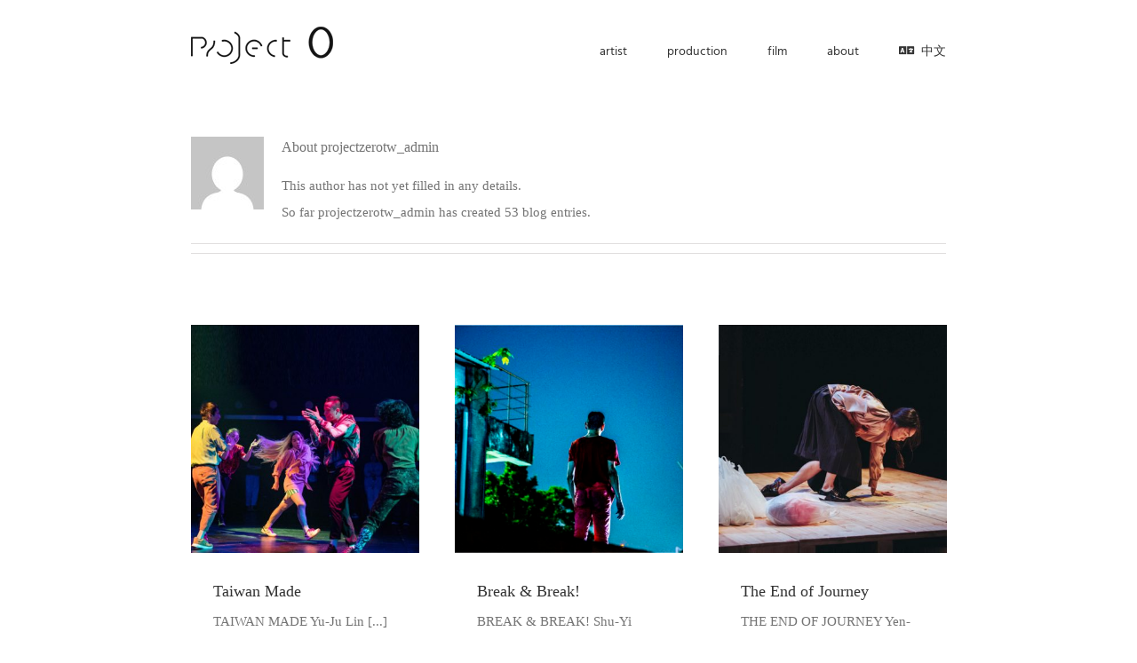

--- FILE ---
content_type: text/html; charset=UTF-8
request_url: http://www.projectzerotw.com/en/author/projectzerotw_admin/page/2/
body_size: 88442
content:
<!DOCTYPE html>
<html class="avada-html-layout-wide avada-html-header-position-top avada-html-is-archive" lang="en-US" prefix="og: http://ogp.me/ns# fb: http://ogp.me/ns/fb#">
<head>
	<meta http-equiv="X-UA-Compatible" content="IE=edge" />
	<meta http-equiv="Content-Type" content="text/html; charset=utf-8"/>
	<meta name="viewport" content="width=device-width, initial-scale=1" />
	<meta name='robots' content='index, follow, max-image-preview:large, max-snippet:-1, max-video-preview:-1' />

	<!-- This site is optimized with the Yoast SEO plugin v26.7 - https://yoast.com/wordpress/plugins/seo/ -->
	<title>projectzerotw_admin， 作者 ProjectZero - Page 2 of 3</title>
	<link rel="canonical" href="http://www.projectzerotw.com/en/author/projectzerotw_admin/page/2/" />
	<link rel="prev" href="http://www.projectzerotw.com/en/author/projectzerotw_admin/" />
	<link rel="next" href="http://www.projectzerotw.com/en/author/projectzerotw_admin/page/3/" />
	<meta property="og:locale" content="en_US" />
	<meta property="og:locale:alternate" content="zh_TW" />
	<meta property="og:type" content="profile" />
	<meta property="og:title" content="projectzerotw_admin， 作者 ProjectZero - Page 2 of 3" />
	<meta property="og:url" content="http://www.projectzerotw.com/en/author/projectzerotw_admin/" />
	<meta property="og:site_name" content="ProjectZero" />
	<meta property="og:image" content="https://secure.gravatar.com/avatar/f42a00d59e2d1a9f2aa0e8a5d94451c2b7cb7bf0ca5b12298ea6ca3e74d8c972?s=500&d=mm&r=g" />
	<meta name="twitter:card" content="summary_large_image" />
	<script type="application/ld+json" class="yoast-schema-graph">{"@context":"https://schema.org","@graph":[{"@type":"ProfilePage","@id":"http://www.projectzerotw.com/en/author/projectzerotw_admin/","url":"http://www.projectzerotw.com/en/author/projectzerotw_admin/page/2/","name":"projectzerotw_admin， 作者 ProjectZero - Page 2 of 3","isPartOf":{"@id":"http://www.projectzerotw.com/en/home/#website"},"primaryImageOfPage":{"@id":"http://www.projectzerotw.com/en/author/projectzerotw_admin/page/2/#primaryimage"},"image":{"@id":"http://www.projectzerotw.com/en/author/projectzerotw_admin/page/2/#primaryimage"},"thumbnailUrl":"http://www.projectzerotw.com/wp-content/uploads/2019/11/Taiwan-Made-記者會-周嘉慧-方形-1.jpg","breadcrumb":{"@id":"http://www.projectzerotw.com/en/author/projectzerotw_admin/page/2/#breadcrumb"},"inLanguage":"en-US","potentialAction":[{"@type":"ReadAction","target":["http://www.projectzerotw.com/en/author/projectzerotw_admin/page/2/"]}]},{"@type":"ImageObject","inLanguage":"en-US","@id":"http://www.projectzerotw.com/en/author/projectzerotw_admin/page/2/#primaryimage","url":"http://www.projectzerotw.com/wp-content/uploads/2019/11/Taiwan-Made-記者會-周嘉慧-方形-1.jpg","contentUrl":"http://www.projectzerotw.com/wp-content/uploads/2019/11/Taiwan-Made-記者會-周嘉慧-方形-1.jpg","width":2632,"height":2632},{"@type":"BreadcrumbList","@id":"http://www.projectzerotw.com/en/author/projectzerotw_admin/page/2/#breadcrumb","itemListElement":[{"@type":"ListItem","position":1,"name":"首頁","item":"http://www.projectzerotw.com/en/home/"},{"@type":"ListItem","position":2,"name":"彙整為 projectzerotw_admin"}]},{"@type":"WebSite","@id":"http://www.projectzerotw.com/en/home/#website","url":"http://www.projectzerotw.com/en/home/","name":"ProjectZero","description":"","potentialAction":[{"@type":"SearchAction","target":{"@type":"EntryPoint","urlTemplate":"http://www.projectzerotw.com/en/home/?s={search_term_string}"},"query-input":{"@type":"PropertyValueSpecification","valueRequired":true,"valueName":"search_term_string"}}],"inLanguage":"en-US"},{"@type":"Person","@id":"http://www.projectzerotw.com/en/home/#/schema/person/fa8c81474c51cd8253b9b618d7ea0719","name":"projectzerotw_admin","image":{"@type":"ImageObject","inLanguage":"en-US","@id":"http://www.projectzerotw.com/en/home/#/schema/person/image/","url":"https://secure.gravatar.com/avatar/f42a00d59e2d1a9f2aa0e8a5d94451c2b7cb7bf0ca5b12298ea6ca3e74d8c972?s=96&d=mm&r=g","contentUrl":"https://secure.gravatar.com/avatar/f42a00d59e2d1a9f2aa0e8a5d94451c2b7cb7bf0ca5b12298ea6ca3e74d8c972?s=96&d=mm&r=g","caption":"projectzerotw_admin"},"mainEntityOfPage":{"@id":"http://www.projectzerotw.com/en/author/projectzerotw_admin/"}}]}</script>
	<!-- / Yoast SEO plugin. -->


<link rel="alternate" type="application/rss+xml" title="ProjectZero &raquo; Feed" href="http://www.projectzerotw.com/en/feed/" />
<link rel="alternate" type="application/rss+xml" title="ProjectZero &raquo; Comments Feed" href="http://www.projectzerotw.com/en/comments/feed/" />
					<link rel="shortcut icon" href="http://www.projectzerotw.com/wp-content/uploads/2018/06/project-zero-favi.png" type="image/x-icon" />
		
		
		
		
		
		<link rel="alternate" type="application/rss+xml" title="ProjectZero &raquo; Posts by projectzerotw_admin Feed" href="http://www.projectzerotw.com/en/author/projectzerotw_admin/feed/" />
<style id='wp-img-auto-sizes-contain-inline-css' type='text/css'>
img:is([sizes=auto i],[sizes^="auto," i]){contain-intrinsic-size:3000px 1500px}
/*# sourceURL=wp-img-auto-sizes-contain-inline-css */
</style>
<style id='wp-emoji-styles-inline-css' type='text/css'>

	img.wp-smiley, img.emoji {
		display: inline !important;
		border: none !important;
		box-shadow: none !important;
		height: 1em !important;
		width: 1em !important;
		margin: 0 0.07em !important;
		vertical-align: -0.1em !important;
		background: none !important;
		padding: 0 !important;
	}
/*# sourceURL=wp-emoji-styles-inline-css */
</style>
<style id='classic-theme-styles-inline-css' type='text/css'>
/*! This file is auto-generated */
.wp-block-button__link{color:#fff;background-color:#32373c;border-radius:9999px;box-shadow:none;text-decoration:none;padding:calc(.667em + 2px) calc(1.333em + 2px);font-size:1.125em}.wp-block-file__button{background:#32373c;color:#fff;text-decoration:none}
/*# sourceURL=/wp-includes/css/classic-themes.min.css */
</style>
<link rel='stylesheet' id='fusion-dynamic-css-css' href='http://www.projectzerotw.com/wp-content/uploads/fusion-styles/371b979c15265080950356bfb6b01093.min.css?ver=3.4.1' type='text/css' media='all' />
<script type="text/javascript" src="http://www.projectzerotw.com/wp-includes/js/jquery/jquery.min.js?ver=3.7.1" id="jquery-core-js"></script>
<script type="text/javascript" src="http://www.projectzerotw.com/wp-includes/js/jquery/jquery-migrate.min.js?ver=3.4.1" id="jquery-migrate-js"></script>
<link rel="https://api.w.org/" href="http://www.projectzerotw.com/wp-json/" /><link rel="alternate" title="JSON" type="application/json" href="http://www.projectzerotw.com/wp-json/wp/v2/users/1" /><link rel="EditURI" type="application/rsd+xml" title="RSD" href="http://www.projectzerotw.com/xmlrpc.php?rsd" />
<meta name="generator" content="WordPress 6.9" />
<style type="text/css" id="css-fb-visibility">@media screen and (max-width: 640px){.fusion-no-small-visibility{display:none !important;}body:not(.fusion-builder-ui-wireframe) .sm-text-align-center{text-align:center !important;}body:not(.fusion-builder-ui-wireframe) .sm-text-align-left{text-align:left !important;}body:not(.fusion-builder-ui-wireframe) .sm-text-align-right{text-align:right !important;}body:not(.fusion-builder-ui-wireframe) .sm-flex-align-center{justify-content:center !important;}body:not(.fusion-builder-ui-wireframe) .sm-flex-align-flex-start{justify-content:flex-start !important;}body:not(.fusion-builder-ui-wireframe) .sm-flex-align-flex-end{justify-content:flex-end !important;}body:not(.fusion-builder-ui-wireframe) .sm-mx-auto{margin-left:auto !important;margin-right:auto !important;}body:not(.fusion-builder-ui-wireframe) .sm-ml-auto{margin-left:auto !important;}body:not(.fusion-builder-ui-wireframe) .sm-mr-auto{margin-right:auto !important;}body:not(.fusion-builder-ui-wireframe) .fusion-absolute-position-small{position:absolute;top:auto;width:100%;}}@media screen and (min-width: 641px) and (max-width: 1024px){.fusion-no-medium-visibility{display:none !important;}body:not(.fusion-builder-ui-wireframe) .md-text-align-center{text-align:center !important;}body:not(.fusion-builder-ui-wireframe) .md-text-align-left{text-align:left !important;}body:not(.fusion-builder-ui-wireframe) .md-text-align-right{text-align:right !important;}body:not(.fusion-builder-ui-wireframe) .md-flex-align-center{justify-content:center !important;}body:not(.fusion-builder-ui-wireframe) .md-flex-align-flex-start{justify-content:flex-start !important;}body:not(.fusion-builder-ui-wireframe) .md-flex-align-flex-end{justify-content:flex-end !important;}body:not(.fusion-builder-ui-wireframe) .md-mx-auto{margin-left:auto !important;margin-right:auto !important;}body:not(.fusion-builder-ui-wireframe) .md-ml-auto{margin-left:auto !important;}body:not(.fusion-builder-ui-wireframe) .md-mr-auto{margin-right:auto !important;}body:not(.fusion-builder-ui-wireframe) .fusion-absolute-position-medium{position:absolute;top:auto;width:100%;}}@media screen and (min-width: 1025px){.fusion-no-large-visibility{display:none !important;}body:not(.fusion-builder-ui-wireframe) .lg-text-align-center{text-align:center !important;}body:not(.fusion-builder-ui-wireframe) .lg-text-align-left{text-align:left !important;}body:not(.fusion-builder-ui-wireframe) .lg-text-align-right{text-align:right !important;}body:not(.fusion-builder-ui-wireframe) .lg-flex-align-center{justify-content:center !important;}body:not(.fusion-builder-ui-wireframe) .lg-flex-align-flex-start{justify-content:flex-start !important;}body:not(.fusion-builder-ui-wireframe) .lg-flex-align-flex-end{justify-content:flex-end !important;}body:not(.fusion-builder-ui-wireframe) .lg-mx-auto{margin-left:auto !important;margin-right:auto !important;}body:not(.fusion-builder-ui-wireframe) .lg-ml-auto{margin-left:auto !important;}body:not(.fusion-builder-ui-wireframe) .lg-mr-auto{margin-right:auto !important;}body:not(.fusion-builder-ui-wireframe) .fusion-absolute-position-large{position:absolute;top:auto;width:100%;}}</style><style type="text/css">.recentcomments a{display:inline !important;padding:0 !important;margin:0 !important;}</style>		<!-- Facebook Pixel Code -->
		<script>
						!function(f,b,e,v,n,t,s){if(f.fbq)return;n=f.fbq=function(){n.callMethod?
				n.callMethod.apply(n,arguments):n.queue.push(arguments)};if(!f._fbq)f._fbq=n;
				n.push=n;n.loaded=!0;n.version='2.0';n.agent='dvpixelcaffeinewordpress';n.queue=[];t=b.createElement(e);t.async=!0;
				t.src=v;s=b.getElementsByTagName(e)[0];s.parentNode.insertBefore(t,s)}(window,
				document,'script','https://connect.facebook.net/en_US/fbevents.js');
			
			var aepc_pixel = {"pixel_id":"780836292344773","user":[],"enable_advanced_events":"yes","fire_delay":"0"},
				aepc_pixel_args = [],
				aepc_extend_args = function( args ) {
					if ( typeof args === 'undefined' ) {
						args = {};
					}

					for(var key in aepc_pixel_args)
						args[key] = aepc_pixel_args[key];

					return args;
				};

			// Extend args
			if ( 'yes' === aepc_pixel.enable_advanced_events ) {
				aepc_pixel_args.userAgent = navigator.userAgent;
				aepc_pixel_args.language = navigator.language;

				if ( document.referrer.indexOf( document.domain ) < 0 ) {
					aepc_pixel_args.referrer = document.referrer;
				}
			}

						fbq('init', aepc_pixel.pixel_id, aepc_pixel.user);

						setTimeout( function() {
				fbq('track', "PageView", aepc_pixel_args);
			}, aepc_pixel.fire_delay * 1000 );
					</script>
				<noscript><img height="1" width="1" style="display:none"
		               src="https://www.facebook.com/tr?id=780836292344773&ev=PageView&noscript=1"
			/></noscript>
				<!-- End Facebook Pixel Code -->
				<script type="text/javascript">
			var doc = document.documentElement;
			doc.setAttribute( 'data-useragent', navigator.userAgent );
		</script>
		
	<style id='global-styles-inline-css' type='text/css'>
:root{--wp--preset--aspect-ratio--square: 1;--wp--preset--aspect-ratio--4-3: 4/3;--wp--preset--aspect-ratio--3-4: 3/4;--wp--preset--aspect-ratio--3-2: 3/2;--wp--preset--aspect-ratio--2-3: 2/3;--wp--preset--aspect-ratio--16-9: 16/9;--wp--preset--aspect-ratio--9-16: 9/16;--wp--preset--color--black: #000000;--wp--preset--color--cyan-bluish-gray: #abb8c3;--wp--preset--color--white: #ffffff;--wp--preset--color--pale-pink: #f78da7;--wp--preset--color--vivid-red: #cf2e2e;--wp--preset--color--luminous-vivid-orange: #ff6900;--wp--preset--color--luminous-vivid-amber: #fcb900;--wp--preset--color--light-green-cyan: #7bdcb5;--wp--preset--color--vivid-green-cyan: #00d084;--wp--preset--color--pale-cyan-blue: #8ed1fc;--wp--preset--color--vivid-cyan-blue: #0693e3;--wp--preset--color--vivid-purple: #9b51e0;--wp--preset--gradient--vivid-cyan-blue-to-vivid-purple: linear-gradient(135deg,rgb(6,147,227) 0%,rgb(155,81,224) 100%);--wp--preset--gradient--light-green-cyan-to-vivid-green-cyan: linear-gradient(135deg,rgb(122,220,180) 0%,rgb(0,208,130) 100%);--wp--preset--gradient--luminous-vivid-amber-to-luminous-vivid-orange: linear-gradient(135deg,rgb(252,185,0) 0%,rgb(255,105,0) 100%);--wp--preset--gradient--luminous-vivid-orange-to-vivid-red: linear-gradient(135deg,rgb(255,105,0) 0%,rgb(207,46,46) 100%);--wp--preset--gradient--very-light-gray-to-cyan-bluish-gray: linear-gradient(135deg,rgb(238,238,238) 0%,rgb(169,184,195) 100%);--wp--preset--gradient--cool-to-warm-spectrum: linear-gradient(135deg,rgb(74,234,220) 0%,rgb(151,120,209) 20%,rgb(207,42,186) 40%,rgb(238,44,130) 60%,rgb(251,105,98) 80%,rgb(254,248,76) 100%);--wp--preset--gradient--blush-light-purple: linear-gradient(135deg,rgb(255,206,236) 0%,rgb(152,150,240) 100%);--wp--preset--gradient--blush-bordeaux: linear-gradient(135deg,rgb(254,205,165) 0%,rgb(254,45,45) 50%,rgb(107,0,62) 100%);--wp--preset--gradient--luminous-dusk: linear-gradient(135deg,rgb(255,203,112) 0%,rgb(199,81,192) 50%,rgb(65,88,208) 100%);--wp--preset--gradient--pale-ocean: linear-gradient(135deg,rgb(255,245,203) 0%,rgb(182,227,212) 50%,rgb(51,167,181) 100%);--wp--preset--gradient--electric-grass: linear-gradient(135deg,rgb(202,248,128) 0%,rgb(113,206,126) 100%);--wp--preset--gradient--midnight: linear-gradient(135deg,rgb(2,3,129) 0%,rgb(40,116,252) 100%);--wp--preset--font-size--small: 11.25px;--wp--preset--font-size--medium: 20px;--wp--preset--font-size--large: 22.5px;--wp--preset--font-size--x-large: 42px;--wp--preset--font-size--normal: 15px;--wp--preset--font-size--xlarge: 30px;--wp--preset--font-size--huge: 45px;--wp--preset--spacing--20: 0.44rem;--wp--preset--spacing--30: 0.67rem;--wp--preset--spacing--40: 1rem;--wp--preset--spacing--50: 1.5rem;--wp--preset--spacing--60: 2.25rem;--wp--preset--spacing--70: 3.38rem;--wp--preset--spacing--80: 5.06rem;--wp--preset--shadow--natural: 6px 6px 9px rgba(0, 0, 0, 0.2);--wp--preset--shadow--deep: 12px 12px 50px rgba(0, 0, 0, 0.4);--wp--preset--shadow--sharp: 6px 6px 0px rgba(0, 0, 0, 0.2);--wp--preset--shadow--outlined: 6px 6px 0px -3px rgb(255, 255, 255), 6px 6px rgb(0, 0, 0);--wp--preset--shadow--crisp: 6px 6px 0px rgb(0, 0, 0);}:where(.is-layout-flex){gap: 0.5em;}:where(.is-layout-grid){gap: 0.5em;}body .is-layout-flex{display: flex;}.is-layout-flex{flex-wrap: wrap;align-items: center;}.is-layout-flex > :is(*, div){margin: 0;}body .is-layout-grid{display: grid;}.is-layout-grid > :is(*, div){margin: 0;}:where(.wp-block-columns.is-layout-flex){gap: 2em;}:where(.wp-block-columns.is-layout-grid){gap: 2em;}:where(.wp-block-post-template.is-layout-flex){gap: 1.25em;}:where(.wp-block-post-template.is-layout-grid){gap: 1.25em;}.has-black-color{color: var(--wp--preset--color--black) !important;}.has-cyan-bluish-gray-color{color: var(--wp--preset--color--cyan-bluish-gray) !important;}.has-white-color{color: var(--wp--preset--color--white) !important;}.has-pale-pink-color{color: var(--wp--preset--color--pale-pink) !important;}.has-vivid-red-color{color: var(--wp--preset--color--vivid-red) !important;}.has-luminous-vivid-orange-color{color: var(--wp--preset--color--luminous-vivid-orange) !important;}.has-luminous-vivid-amber-color{color: var(--wp--preset--color--luminous-vivid-amber) !important;}.has-light-green-cyan-color{color: var(--wp--preset--color--light-green-cyan) !important;}.has-vivid-green-cyan-color{color: var(--wp--preset--color--vivid-green-cyan) !important;}.has-pale-cyan-blue-color{color: var(--wp--preset--color--pale-cyan-blue) !important;}.has-vivid-cyan-blue-color{color: var(--wp--preset--color--vivid-cyan-blue) !important;}.has-vivid-purple-color{color: var(--wp--preset--color--vivid-purple) !important;}.has-black-background-color{background-color: var(--wp--preset--color--black) !important;}.has-cyan-bluish-gray-background-color{background-color: var(--wp--preset--color--cyan-bluish-gray) !important;}.has-white-background-color{background-color: var(--wp--preset--color--white) !important;}.has-pale-pink-background-color{background-color: var(--wp--preset--color--pale-pink) !important;}.has-vivid-red-background-color{background-color: var(--wp--preset--color--vivid-red) !important;}.has-luminous-vivid-orange-background-color{background-color: var(--wp--preset--color--luminous-vivid-orange) !important;}.has-luminous-vivid-amber-background-color{background-color: var(--wp--preset--color--luminous-vivid-amber) !important;}.has-light-green-cyan-background-color{background-color: var(--wp--preset--color--light-green-cyan) !important;}.has-vivid-green-cyan-background-color{background-color: var(--wp--preset--color--vivid-green-cyan) !important;}.has-pale-cyan-blue-background-color{background-color: var(--wp--preset--color--pale-cyan-blue) !important;}.has-vivid-cyan-blue-background-color{background-color: var(--wp--preset--color--vivid-cyan-blue) !important;}.has-vivid-purple-background-color{background-color: var(--wp--preset--color--vivid-purple) !important;}.has-black-border-color{border-color: var(--wp--preset--color--black) !important;}.has-cyan-bluish-gray-border-color{border-color: var(--wp--preset--color--cyan-bluish-gray) !important;}.has-white-border-color{border-color: var(--wp--preset--color--white) !important;}.has-pale-pink-border-color{border-color: var(--wp--preset--color--pale-pink) !important;}.has-vivid-red-border-color{border-color: var(--wp--preset--color--vivid-red) !important;}.has-luminous-vivid-orange-border-color{border-color: var(--wp--preset--color--luminous-vivid-orange) !important;}.has-luminous-vivid-amber-border-color{border-color: var(--wp--preset--color--luminous-vivid-amber) !important;}.has-light-green-cyan-border-color{border-color: var(--wp--preset--color--light-green-cyan) !important;}.has-vivid-green-cyan-border-color{border-color: var(--wp--preset--color--vivid-green-cyan) !important;}.has-pale-cyan-blue-border-color{border-color: var(--wp--preset--color--pale-cyan-blue) !important;}.has-vivid-cyan-blue-border-color{border-color: var(--wp--preset--color--vivid-cyan-blue) !important;}.has-vivid-purple-border-color{border-color: var(--wp--preset--color--vivid-purple) !important;}.has-vivid-cyan-blue-to-vivid-purple-gradient-background{background: var(--wp--preset--gradient--vivid-cyan-blue-to-vivid-purple) !important;}.has-light-green-cyan-to-vivid-green-cyan-gradient-background{background: var(--wp--preset--gradient--light-green-cyan-to-vivid-green-cyan) !important;}.has-luminous-vivid-amber-to-luminous-vivid-orange-gradient-background{background: var(--wp--preset--gradient--luminous-vivid-amber-to-luminous-vivid-orange) !important;}.has-luminous-vivid-orange-to-vivid-red-gradient-background{background: var(--wp--preset--gradient--luminous-vivid-orange-to-vivid-red) !important;}.has-very-light-gray-to-cyan-bluish-gray-gradient-background{background: var(--wp--preset--gradient--very-light-gray-to-cyan-bluish-gray) !important;}.has-cool-to-warm-spectrum-gradient-background{background: var(--wp--preset--gradient--cool-to-warm-spectrum) !important;}.has-blush-light-purple-gradient-background{background: var(--wp--preset--gradient--blush-light-purple) !important;}.has-blush-bordeaux-gradient-background{background: var(--wp--preset--gradient--blush-bordeaux) !important;}.has-luminous-dusk-gradient-background{background: var(--wp--preset--gradient--luminous-dusk) !important;}.has-pale-ocean-gradient-background{background: var(--wp--preset--gradient--pale-ocean) !important;}.has-electric-grass-gradient-background{background: var(--wp--preset--gradient--electric-grass) !important;}.has-midnight-gradient-background{background: var(--wp--preset--gradient--midnight) !important;}.has-small-font-size{font-size: var(--wp--preset--font-size--small) !important;}.has-medium-font-size{font-size: var(--wp--preset--font-size--medium) !important;}.has-large-font-size{font-size: var(--wp--preset--font-size--large) !important;}.has-x-large-font-size{font-size: var(--wp--preset--font-size--x-large) !important;}
/*# sourceURL=global-styles-inline-css */
</style>
</head>

<body class="archive paged author author-projectzerotw_admin author-1 paged-2 author-paged-2 wp-theme-Avada metaslider-plugin fusion-image-hovers fusion-pagination-sizing fusion-button_type-flat fusion-button_span-no fusion-button_gradient-linear avada-image-rollover-circle-yes avada-image-rollover-yes avada-image-rollover-direction-fade fusion-body ltr fusion-sticky-header no-tablet-sticky-header no-mobile-sticky-header no-mobile-slidingbar no-mobile-totop avada-has-rev-slider-styles fusion-disable-outline fusion-sub-menu-fade mobile-logo-pos-left layout-wide-mode avada-has-boxed-modal-shadow-none layout-scroll-offset-full avada-has-zero-margin-offset-top fusion-top-header menu-text-align-center mobile-menu-design-modern fusion-show-pagination-text fusion-header-layout-v1 avada-responsive avada-footer-fx-none avada-menu-highlight-style-arrow fusion-search-form-classic fusion-main-menu-search-overlay fusion-avatar-square avada-sticky-shrinkage avada-dropdown-styles avada-blog-layout-grid avada-blog-archive-layout-grid avada-header-shadow-no avada-menu-icon-position-left avada-has-megamenu-shadow avada-has-mainmenu-dropdown-divider avada-has-breadcrumb-mobile-hidden avada-has-titlebar-hide avada-has-transparent-grid-sep-color avada-has-transparent-timeline_color avada-has-pagination-padding avada-flyout-menu-direction-fade avada-ec-views-v1" >

		<a class="skip-link screen-reader-text" href="#content">Skip to content</a>

	<div id="boxed-wrapper">
		<div class="fusion-sides-frame"></div>
		<div id="wrapper" class="fusion-wrapper">
			<div id="home" style="position:relative;top:-1px;"></div>
			
				
			<header class="fusion-header-wrapper">
				<div class="fusion-header-v1 fusion-logo-alignment fusion-logo-left fusion-sticky-menu-1 fusion-sticky-logo- fusion-mobile-logo-  fusion-mobile-menu-design-modern">
					<div class="fusion-header-sticky-height"></div>
<div class="fusion-header">
	<div class="fusion-row">
					<div class="fusion-logo" data-margin-top="15px" data-margin-bottom="15px" data-margin-left="0px" data-margin-right="0px">
			<a class="fusion-logo-link"  href="http://www.projectzerotw.com/en/home/" >

						<!-- standard logo -->
			<img src="http://www.projectzerotw.com/wp-content/uploads/2018/06/home-logo-2-1.png" srcset="http://www.projectzerotw.com/wp-content/uploads/2018/06/home-logo-2-1.png 1x, http://www.projectzerotw.com/wp-content/uploads/2018/06/home-logo-retina.png 2x" width="160" height="42" style="max-height:42px;height:auto;" alt="ProjectZero Logo" data-retina_logo_url="http://www.projectzerotw.com/wp-content/uploads/2018/06/home-logo-retina.png" class="fusion-standard-logo" />

			
					</a>
		</div>		<nav class="fusion-main-menu" aria-label="Main Menu"><div class="fusion-overlay-search">		<form role="search" class="searchform fusion-search-form  fusion-search-form-classic" method="get" action="http://www.projectzerotw.com/en/">
			<div class="fusion-search-form-content">

				
				<div class="fusion-search-field search-field">
					<label><span class="screen-reader-text">Search for:</span>
													<input type="search" value="" name="s" class="s" placeholder="Search..." required aria-required="true" aria-label="Search..."/>
											</label>
				</div>
				<div class="fusion-search-button search-button">
					<input type="submit" class="fusion-search-submit searchsubmit" aria-label="Search" value="&#xf002;" />
									</div>

				
			</div>


			
		</form>
		<div class="fusion-search-spacer"></div><a href="#" role="button" aria-label="Close Search" class="fusion-close-search"></a></div><ul id="menu-main-nav" class="fusion-menu"><li  id="menu-item-106"  class="menu-item menu-item-type-post_type menu-item-object-page menu-item-106"  data-item-id="106"><a  href="http://www.projectzerotw.com/en/artist-en/" class="fusion-arrow-highlight"><span class="menu-text">artist<span class="fusion-arrow-svg"><svg height="12px" width="23px">
					<path d="M0 0 L11.5 12 L23 0 Z" fill="rgb(255,255,255)" />
					</svg></span></span></a></li><li  id="menu-item-1129"  class="menu-item menu-item-type-post_type menu-item-object-page menu-item-1129"  data-item-id="1129"><a  href="http://www.projectzerotw.com/en/production-en/" class="fusion-arrow-highlight"><span class="menu-text">production<span class="fusion-arrow-svg"><svg height="12px" width="23px">
					<path d="M0 0 L11.5 12 L23 0 Z" fill="rgb(255,255,255)" />
					</svg></span></span></a></li><li  id="menu-item-2567"  class="menu-item menu-item-type-post_type menu-item-object-page menu-item-2567"  data-item-id="2567"><a  href="http://www.projectzerotw.com/en/dance_film-en/" class="fusion-arrow-highlight"><span class="menu-text">film<span class="fusion-arrow-svg"><svg height="12px" width="23px">
					<path d="M0 0 L11.5 12 L23 0 Z" fill="rgb(255,255,255)" />
					</svg></span></span></a></li><li  id="menu-item-48"  class="menu-item menu-item-type-post_type menu-item-object-page menu-item-48"  data-item-id="48"><a  href="http://www.projectzerotw.com/en/about-en/" class="fusion-arrow-highlight"><span class="menu-text">about<span class="fusion-arrow-svg"><svg height="12px" width="23px">
					<path d="M0 0 L11.5 12 L23 0 Z" fill="rgb(255,255,255)" />
					</svg></span></span></a></li><li  id="menu-item-107"  class="menu-item menu-item-type-custom menu-item-object-custom menu-item-107"  data-item-id="107"><a  href="http://www.projectzerotw.com/" class="fusion-flex-link fusion-arrow-highlight"><span class="fusion-megamenu-icon"><i class="glyphicon fa-language fas" aria-hidden="true"></i></span><span class="menu-text">中文<span class="fusion-arrow-svg"><svg height="12px" width="23px">
					<path d="M0 0 L11.5 12 L23 0 Z" fill="rgb(255,255,255)" />
					</svg></span></span></a></li></ul></nav><nav class="fusion-main-menu fusion-sticky-menu" aria-label="Main Menu Sticky"><div class="fusion-overlay-search">		<form role="search" class="searchform fusion-search-form  fusion-search-form-classic" method="get" action="http://www.projectzerotw.com/en/">
			<div class="fusion-search-form-content">

				
				<div class="fusion-search-field search-field">
					<label><span class="screen-reader-text">Search for:</span>
													<input type="search" value="" name="s" class="s" placeholder="Search..." required aria-required="true" aria-label="Search..."/>
											</label>
				</div>
				<div class="fusion-search-button search-button">
					<input type="submit" class="fusion-search-submit searchsubmit" aria-label="Search" value="&#xf002;" />
									</div>

				
			</div>


			
		</form>
		<div class="fusion-search-spacer"></div><a href="#" role="button" aria-label="Close Search" class="fusion-close-search"></a></div><ul id="menu-main-nav-1" class="fusion-menu"><li   class="menu-item menu-item-type-post_type menu-item-object-page menu-item-106"  data-item-id="106"><a  href="http://www.projectzerotw.com/en/artist-en/" class="fusion-arrow-highlight"><span class="menu-text">artist<span class="fusion-arrow-svg"><svg height="12px" width="23px">
					<path d="M0 0 L11.5 12 L23 0 Z" fill="rgb(255,255,255)" />
					</svg></span></span></a></li><li   class="menu-item menu-item-type-post_type menu-item-object-page menu-item-1129"  data-item-id="1129"><a  href="http://www.projectzerotw.com/en/production-en/" class="fusion-arrow-highlight"><span class="menu-text">production<span class="fusion-arrow-svg"><svg height="12px" width="23px">
					<path d="M0 0 L11.5 12 L23 0 Z" fill="rgb(255,255,255)" />
					</svg></span></span></a></li><li   class="menu-item menu-item-type-post_type menu-item-object-page menu-item-2567"  data-item-id="2567"><a  href="http://www.projectzerotw.com/en/dance_film-en/" class="fusion-arrow-highlight"><span class="menu-text">film<span class="fusion-arrow-svg"><svg height="12px" width="23px">
					<path d="M0 0 L11.5 12 L23 0 Z" fill="rgb(255,255,255)" />
					</svg></span></span></a></li><li   class="menu-item menu-item-type-post_type menu-item-object-page menu-item-48"  data-item-id="48"><a  href="http://www.projectzerotw.com/en/about-en/" class="fusion-arrow-highlight"><span class="menu-text">about<span class="fusion-arrow-svg"><svg height="12px" width="23px">
					<path d="M0 0 L11.5 12 L23 0 Z" fill="rgb(255,255,255)" />
					</svg></span></span></a></li><li   class="menu-item menu-item-type-custom menu-item-object-custom menu-item-107"  data-item-id="107"><a  href="http://www.projectzerotw.com/" class="fusion-flex-link fusion-arrow-highlight"><span class="fusion-megamenu-icon"><i class="glyphicon fa-language fas" aria-hidden="true"></i></span><span class="menu-text">中文<span class="fusion-arrow-svg"><svg height="12px" width="23px">
					<path d="M0 0 L11.5 12 L23 0 Z" fill="rgb(255,255,255)" />
					</svg></span></span></a></li></ul></nav><div class="fusion-mobile-navigation"><ul id="menu-main-nav-2" class="fusion-mobile-menu"><li   class="menu-item menu-item-type-post_type menu-item-object-page menu-item-106"  data-item-id="106"><a  href="http://www.projectzerotw.com/en/artist-en/" class="fusion-arrow-highlight"><span class="menu-text">artist<span class="fusion-arrow-svg"><svg height="12px" width="23px">
					<path d="M0 0 L11.5 12 L23 0 Z" fill="rgb(255,255,255)" />
					</svg></span></span></a></li><li   class="menu-item menu-item-type-post_type menu-item-object-page menu-item-1129"  data-item-id="1129"><a  href="http://www.projectzerotw.com/en/production-en/" class="fusion-arrow-highlight"><span class="menu-text">production<span class="fusion-arrow-svg"><svg height="12px" width="23px">
					<path d="M0 0 L11.5 12 L23 0 Z" fill="rgb(255,255,255)" />
					</svg></span></span></a></li><li   class="menu-item menu-item-type-post_type menu-item-object-page menu-item-2567"  data-item-id="2567"><a  href="http://www.projectzerotw.com/en/dance_film-en/" class="fusion-arrow-highlight"><span class="menu-text">film<span class="fusion-arrow-svg"><svg height="12px" width="23px">
					<path d="M0 0 L11.5 12 L23 0 Z" fill="rgb(255,255,255)" />
					</svg></span></span></a></li><li   class="menu-item menu-item-type-post_type menu-item-object-page menu-item-48"  data-item-id="48"><a  href="http://www.projectzerotw.com/en/about-en/" class="fusion-arrow-highlight"><span class="menu-text">about<span class="fusion-arrow-svg"><svg height="12px" width="23px">
					<path d="M0 0 L11.5 12 L23 0 Z" fill="rgb(255,255,255)" />
					</svg></span></span></a></li><li   class="menu-item menu-item-type-custom menu-item-object-custom menu-item-107"  data-item-id="107"><a  href="http://www.projectzerotw.com/" class="fusion-flex-link fusion-arrow-highlight"><span class="fusion-megamenu-icon"><i class="glyphicon fa-language fas" aria-hidden="true"></i></span><span class="menu-text">中文<span class="fusion-arrow-svg"><svg height="12px" width="23px">
					<path d="M0 0 L11.5 12 L23 0 Z" fill="rgb(255,255,255)" />
					</svg></span></span></a></li></ul></div>	<div class="fusion-mobile-menu-icons">
							<a href="#" class="fusion-icon awb-icon-bars" aria-label="Toggle mobile menu" aria-expanded="false"></a>
		
		
		
			</div>

<nav class="fusion-mobile-nav-holder fusion-mobile-menu-text-align-left" aria-label="Main Menu Mobile"></nav>

	<nav class="fusion-mobile-nav-holder fusion-mobile-menu-text-align-left fusion-mobile-sticky-nav-holder" aria-label="Main Menu Mobile Sticky"></nav>
					</div>
</div>
				</div>
				<div class="fusion-clearfix"></div>
			</header>
							
						<div id="sliders-container" class="fusion-slider-visibility">
					</div>
				
				
			
			
						<main id="main" class="clearfix ">
				<div class="fusion-row" style="">
<section id="content" class="full-width" style="width: 100%;">
	<div class="fusion-author">
	<div class="fusion-author-avatar">
		<img alt='' src='https://secure.gravatar.com/avatar/f42a00d59e2d1a9f2aa0e8a5d94451c2b7cb7bf0ca5b12298ea6ca3e74d8c972?s=82&#038;d=mm&#038;r=g' srcset='https://secure.gravatar.com/avatar/f42a00d59e2d1a9f2aa0e8a5d94451c2b7cb7bf0ca5b12298ea6ca3e74d8c972?s=164&#038;d=mm&#038;r=g 2x' class='avatar avatar-82 photo' height='82' width='82' decoding='async'/>	</div>
	<div class="fusion-author-info">
		<h3 class="fusion-author-title vcard">
			About <span class="fn">projectzerotw_admin</span>								</h3>
		This author has not yet filled in any details.<br />So far projectzerotw_admin has created 53 blog entries.	</div>

	<div style="clear:both;"></div>

	<div class="fusion-author-social clearfix">
		<div class="fusion-author-tagline">
					</div>

			</div>
</div>

	<div id="posts-container" class="fusion-blog-archive fusion-blog-layout-grid-wrapper fusion-clearfix">
	<div class="fusion-posts-container fusion-blog-layout-grid fusion-blog-layout-grid-3 isotope fusion-no-meta-info fusion-blog-pagination fusion-blog-rollover " data-pages="3">
		
		
													<article id="post-1074" class="fusion-post-grid  post fusion-clearfix post-1074 type-post status-publish format-standard has-post-thumbnail hentry category-production">
														<div class="fusion-post-wrapper">
				
				
				
									
		<div class="fusion-flexslider flexslider fusion-flexslider-loading fusion-post-slideshow">
		<ul class="slides">
																		<li><div  class="fusion-image-wrapper" aria-haspopup="true">
				<img width="2632" height="2632" src="http://www.projectzerotw.com/wp-content/uploads/2019/11/Taiwan-Made-記者會-周嘉慧-方形-1.jpg" class="attachment-full size-full wp-post-image" alt="" decoding="async" fetchpriority="high" srcset="http://www.projectzerotw.com/wp-content/uploads/2019/11/Taiwan-Made-記者會-周嘉慧-方形-1-200x200.jpg 200w, http://www.projectzerotw.com/wp-content/uploads/2019/11/Taiwan-Made-記者會-周嘉慧-方形-1-400x400.jpg 400w, http://www.projectzerotw.com/wp-content/uploads/2019/11/Taiwan-Made-記者會-周嘉慧-方形-1-600x600.jpg 600w, http://www.projectzerotw.com/wp-content/uploads/2019/11/Taiwan-Made-記者會-周嘉慧-方形-1-800x800.jpg 800w, http://www.projectzerotw.com/wp-content/uploads/2019/11/Taiwan-Made-記者會-周嘉慧-方形-1-1200x1200.jpg 1200w, http://www.projectzerotw.com/wp-content/uploads/2019/11/Taiwan-Made-記者會-周嘉慧-方形-1.jpg 2632w" sizes="(min-width: 2200px) 100vw, (min-width: 784px) 257px, (min-width: 712px) 385px, (min-width: 640px) 712px, " /><div class="fusion-rollover">
	<div class="fusion-rollover-content">

														<a class="fusion-rollover-link" href="http://www.projectzerotw.com/en/taiwan-made/">Taiwan Made</a>
			
								
		
								
								
		
						<a class="fusion-link-wrapper" href="http://www.projectzerotw.com/en/taiwan-made/" aria-label="Taiwan Made"></a>
	</div>
</div>
</div>
</li>
																																																																														</ul>
	</div>
				
														<div class="fusion-post-content-wrapper">
				
				
				<div class="fusion-post-content post-content">
					<h2 class="entry-title fusion-post-title"><a href="http://www.projectzerotw.com/en/taiwan-made/">Taiwan Made</a></h2>
																<span class="vcard rich-snippet-hidden"><span class="fn"><a href="http://www.projectzerotw.com/en/author/projectzerotw_admin/" title="Posts by projectzerotw_admin" rel="author">projectzerotw_admin</a></span></span><span class="updated rich-snippet-hidden">2020-03-20T15:29:02+08:00</span>
												
					
					<div class="fusion-post-content-container">
						<p>  TAIWAN MADE  Yu-Ju Lin    [...]</p>					</div>
				</div>

				
													<span class="entry-title rich-snippet-hidden">Taiwan Made</span><span class="vcard rich-snippet-hidden"><span class="fn"><a href="http://www.projectzerotw.com/en/author/projectzerotw_admin/" title="Posts by projectzerotw_admin" rel="author">projectzerotw_admin</a></span></span><span class="updated rich-snippet-hidden">2020-03-20T15:29:02+08:00</span>				
									</div>
				
									</div>
							</article>

			
											<article id="post-1069" class="fusion-post-grid  post fusion-clearfix post-1069 type-post status-publish format-standard has-post-thumbnail hentry category-production">
														<div class="fusion-post-wrapper">
				
				
				
									
		<div class="fusion-flexslider flexslider fusion-flexslider-loading fusion-post-slideshow">
		<ul class="slides">
																		<li><div  class="fusion-image-wrapper" aria-haspopup="true">
				<img width="3656" height="3656" src="http://www.projectzerotw.com/wp-content/uploads/2019/11/正方_無用之地_攝影詹凱-1.jpg" class="attachment-full size-full wp-post-image" alt="" decoding="async" srcset="http://www.projectzerotw.com/wp-content/uploads/2019/11/正方_無用之地_攝影詹凱-1-200x200.jpg 200w, http://www.projectzerotw.com/wp-content/uploads/2019/11/正方_無用之地_攝影詹凱-1-400x400.jpg 400w, http://www.projectzerotw.com/wp-content/uploads/2019/11/正方_無用之地_攝影詹凱-1-600x600.jpg 600w, http://www.projectzerotw.com/wp-content/uploads/2019/11/正方_無用之地_攝影詹凱-1-800x800.jpg 800w, http://www.projectzerotw.com/wp-content/uploads/2019/11/正方_無用之地_攝影詹凱-1-1200x1200.jpg 1200w, http://www.projectzerotw.com/wp-content/uploads/2019/11/正方_無用之地_攝影詹凱-1.jpg 3656w" sizes="(min-width: 2200px) 100vw, (min-width: 784px) 257px, (min-width: 712px) 385px, (min-width: 640px) 712px, " /><div class="fusion-rollover">
	<div class="fusion-rollover-content">

														<a class="fusion-rollover-link" href="http://www.projectzerotw.com/en/break-break/">Break &#038; Break!</a>
			
								
		
								
								
		
						<a class="fusion-link-wrapper" href="http://www.projectzerotw.com/en/break-break/" aria-label="Break &#038; Break!"></a>
	</div>
</div>
</div>
</li>
																																																																														</ul>
	</div>
				
														<div class="fusion-post-content-wrapper">
				
				
				<div class="fusion-post-content post-content">
					<h2 class="entry-title fusion-post-title"><a href="http://www.projectzerotw.com/en/break-break/">Break &#038; Break!</a></h2>
																<span class="vcard rich-snippet-hidden"><span class="fn"><a href="http://www.projectzerotw.com/en/author/projectzerotw_admin/" title="Posts by projectzerotw_admin" rel="author">projectzerotw_admin</a></span></span><span class="updated rich-snippet-hidden">2021-01-29T16:51:34+08:00</span>
												
					
					<div class="fusion-post-content-container">
						<p>  BREAK &amp; BREAK!  Shu-Yi Chou   [...]</p>					</div>
				</div>

				
													<span class="entry-title rich-snippet-hidden">Break &#038; Break!</span><span class="vcard rich-snippet-hidden"><span class="fn"><a href="http://www.projectzerotw.com/en/author/projectzerotw_admin/" title="Posts by projectzerotw_admin" rel="author">projectzerotw_admin</a></span></span><span class="updated rich-snippet-hidden">2021-01-29T16:51:34+08:00</span>				
									</div>
				
									</div>
							</article>

			
											<article id="post-1036" class="fusion-post-grid  post fusion-clearfix post-1036 type-post status-publish format-standard has-post-thumbnail hentry category-production">
														<div class="fusion-post-wrapper">
				
				
				
									
		<div class="fusion-flexslider flexslider fusion-flexslider-loading fusion-post-slideshow">
		<ul class="slides">
																		<li><div  class="fusion-image-wrapper" aria-haspopup="true">
				<img width="1502" height="1502" src="http://www.projectzerotw.com/wp-content/uploads/2019/11/正方_垃圾_李佳曄攝-1.jpg" class="attachment-full size-full wp-post-image" alt="" decoding="async" srcset="http://www.projectzerotw.com/wp-content/uploads/2019/11/正方_垃圾_李佳曄攝-1-200x200.jpg 200w, http://www.projectzerotw.com/wp-content/uploads/2019/11/正方_垃圾_李佳曄攝-1-400x400.jpg 400w, http://www.projectzerotw.com/wp-content/uploads/2019/11/正方_垃圾_李佳曄攝-1-600x600.jpg 600w, http://www.projectzerotw.com/wp-content/uploads/2019/11/正方_垃圾_李佳曄攝-1-800x800.jpg 800w, http://www.projectzerotw.com/wp-content/uploads/2019/11/正方_垃圾_李佳曄攝-1-1200x1200.jpg 1200w, http://www.projectzerotw.com/wp-content/uploads/2019/11/正方_垃圾_李佳曄攝-1.jpg 1502w" sizes="(min-width: 2200px) 100vw, (min-width: 784px) 257px, (min-width: 712px) 385px, (min-width: 640px) 712px, " /><div class="fusion-rollover">
	<div class="fusion-rollover-content">

														<a class="fusion-rollover-link" href="http://www.projectzerotw.com/en/the-end-of-journey/">The End of Journey</a>
			
								
		
								
								
		
						<a class="fusion-link-wrapper" href="http://www.projectzerotw.com/en/the-end-of-journey/" aria-label="The End of Journey"></a>
	</div>
</div>
</div>
</li>
																																																																														</ul>
	</div>
				
														<div class="fusion-post-content-wrapper">
				
				
				<div class="fusion-post-content post-content">
					<h2 class="entry-title fusion-post-title"><a href="http://www.projectzerotw.com/en/the-end-of-journey/">The End of Journey</a></h2>
																<span class="vcard rich-snippet-hidden"><span class="fn"><a href="http://www.projectzerotw.com/en/author/projectzerotw_admin/" title="Posts by projectzerotw_admin" rel="author">projectzerotw_admin</a></span></span><span class="updated rich-snippet-hidden">2021-01-21T17:02:18+08:00</span>
												
					
					<div class="fusion-post-content-container">
						<p>  THE END OF JOURNEY  Yen-Cheng Liu  [...]</p>					</div>
				</div>

				
													<span class="entry-title rich-snippet-hidden">The End of Journey</span><span class="vcard rich-snippet-hidden"><span class="fn"><a href="http://www.projectzerotw.com/en/author/projectzerotw_admin/" title="Posts by projectzerotw_admin" rel="author">projectzerotw_admin</a></span></span><span class="updated rich-snippet-hidden">2021-01-21T17:02:18+08:00</span>				
									</div>
				
									</div>
							</article>

			
											<article id="post-1026" class="fusion-post-grid  post fusion-clearfix post-1026 type-post status-publish format-standard has-post-thumbnail hentry category-production">
														<div class="fusion-post-wrapper">
				
				
				
									
		<div class="fusion-flexslider flexslider fusion-flexslider-loading fusion-post-slideshow">
		<ul class="slides">
																		<li><div  class="fusion-image-wrapper" aria-haspopup="true">
				<img width="4020" height="4020" src="http://www.projectzerotw.com/wp-content/uploads/2019/11/正方_Monster_EtangChen-1.jpg" class="attachment-full size-full wp-post-image" alt="" decoding="async" srcset="http://www.projectzerotw.com/wp-content/uploads/2019/11/正方_Monster_EtangChen-1-200x200.jpg 200w, http://www.projectzerotw.com/wp-content/uploads/2019/11/正方_Monster_EtangChen-1-400x400.jpg 400w, http://www.projectzerotw.com/wp-content/uploads/2019/11/正方_Monster_EtangChen-1-600x600.jpg 600w, http://www.projectzerotw.com/wp-content/uploads/2019/11/正方_Monster_EtangChen-1-800x800.jpg 800w, http://www.projectzerotw.com/wp-content/uploads/2019/11/正方_Monster_EtangChen-1-1200x1200.jpg 1200w, http://www.projectzerotw.com/wp-content/uploads/2019/11/正方_Monster_EtangChen-1.jpg 4020w" sizes="(min-width: 2200px) 100vw, (min-width: 784px) 257px, (min-width: 712px) 385px, (min-width: 640px) 712px, " /><div class="fusion-rollover">
	<div class="fusion-rollover-content">

														<a class="fusion-rollover-link" href="http://www.projectzerotw.com/en/monster/">Monster</a>
			
								
		
								
								
		
						<a class="fusion-link-wrapper" href="http://www.projectzerotw.com/en/monster/" aria-label="Monster"></a>
	</div>
</div>
</div>
</li>
																																																																														</ul>
	</div>
				
														<div class="fusion-post-content-wrapper">
				
				
				<div class="fusion-post-content post-content">
					<h2 class="entry-title fusion-post-title"><a href="http://www.projectzerotw.com/en/monster/">Monster</a></h2>
																<span class="vcard rich-snippet-hidden"><span class="fn"><a href="http://www.projectzerotw.com/en/author/projectzerotw_admin/" title="Posts by projectzerotw_admin" rel="author">projectzerotw_admin</a></span></span><span class="updated rich-snippet-hidden">2025-06-13T15:34:35+08:00</span>
												
					
					<div class="fusion-post-content-container">
						<p>  MONSTER  Yen-Cheng Liu     [...]</p>					</div>
				</div>

				
													<span class="entry-title rich-snippet-hidden">Monster</span><span class="vcard rich-snippet-hidden"><span class="fn"><a href="http://www.projectzerotw.com/en/author/projectzerotw_admin/" title="Posts by projectzerotw_admin" rel="author">projectzerotw_admin</a></span></span><span class="updated rich-snippet-hidden">2025-06-13T15:34:35+08:00</span>				
									</div>
				
									</div>
							</article>

			
											<article id="post-1021" class="fusion-post-grid  post fusion-clearfix post-1021 type-post status-publish format-standard has-post-thumbnail hentry category-production">
														<div class="fusion-post-wrapper">
				
				
				
									
		<div class="fusion-flexslider flexslider fusion-flexslider-loading fusion-post-slideshow">
		<ul class="slides">
																		<li><div  class="fusion-image-wrapper" aria-haspopup="true">
				<img width="3954" height="3954" src="http://www.projectzerotw.com/wp-content/uploads/2019/11/正方_兔子_陳長志攝-1.jpg" class="attachment-full size-full wp-post-image" alt="" decoding="async" srcset="http://www.projectzerotw.com/wp-content/uploads/2019/11/正方_兔子_陳長志攝-1-200x200.jpg 200w, http://www.projectzerotw.com/wp-content/uploads/2019/11/正方_兔子_陳長志攝-1-400x400.jpg 400w, http://www.projectzerotw.com/wp-content/uploads/2019/11/正方_兔子_陳長志攝-1-600x600.jpg 600w, http://www.projectzerotw.com/wp-content/uploads/2019/11/正方_兔子_陳長志攝-1-800x800.jpg 800w, http://www.projectzerotw.com/wp-content/uploads/2019/11/正方_兔子_陳長志攝-1-1200x1200.jpg 1200w, http://www.projectzerotw.com/wp-content/uploads/2019/11/正方_兔子_陳長志攝-1.jpg 3954w" sizes="(min-width: 2200px) 100vw, (min-width: 784px) 257px, (min-width: 712px) 385px, (min-width: 640px) 712px, " /><div class="fusion-rollover">
	<div class="fusion-rollover-content">

														<a class="fusion-rollover-link" href="http://www.projectzerotw.com/en/tschuess-bunny/">Tschüss!! Bunny</a>
			
								
		
								
								
		
						<a class="fusion-link-wrapper" href="http://www.projectzerotw.com/en/tschuess-bunny/" aria-label="Tschüss!! Bunny"></a>
	</div>
</div>
</div>
</li>
																																																																														</ul>
	</div>
				
														<div class="fusion-post-content-wrapper">
				
				
				<div class="fusion-post-content post-content">
					<h2 class="entry-title fusion-post-title"><a href="http://www.projectzerotw.com/en/tschuess-bunny/">Tschüss!! Bunny</a></h2>
																<span class="vcard rich-snippet-hidden"><span class="fn"><a href="http://www.projectzerotw.com/en/author/projectzerotw_admin/" title="Posts by projectzerotw_admin" rel="author">projectzerotw_admin</a></span></span><span class="updated rich-snippet-hidden">2021-01-21T16:53:38+08:00</span>
												
					
					<div class="fusion-post-content-container">
						<p>  TSCHÜSS!! BUNNY  Yen-Cheng Liu    [...]</p>					</div>
				</div>

				
													<span class="entry-title rich-snippet-hidden">Tschüss!! Bunny</span><span class="vcard rich-snippet-hidden"><span class="fn"><a href="http://www.projectzerotw.com/en/author/projectzerotw_admin/" title="Posts by projectzerotw_admin" rel="author">projectzerotw_admin</a></span></span><span class="updated rich-snippet-hidden">2021-01-21T16:53:38+08:00</span>				
									</div>
				
									</div>
							</article>

			
											<article id="post-1005" class="fusion-post-grid  post fusion-clearfix post-1005 type-post status-publish format-standard has-post-thumbnail hentry category-production">
														<div class="fusion-post-wrapper">
				
				
				
									
		<div class="fusion-flexslider flexslider fusion-flexslider-loading fusion-post-slideshow">
		<ul class="slides">
																		<li><div  class="fusion-image-wrapper" aria-haspopup="true">
				<img width="3608" height="3608" src="http://www.projectzerotw.com/wp-content/uploads/2019/11/正方_莖.jpg" class="attachment-full size-full wp-post-image" alt="" decoding="async" srcset="http://www.projectzerotw.com/wp-content/uploads/2019/11/正方_莖-200x200.jpg 200w, http://www.projectzerotw.com/wp-content/uploads/2019/11/正方_莖-400x400.jpg 400w, http://www.projectzerotw.com/wp-content/uploads/2019/11/正方_莖-600x600.jpg 600w, http://www.projectzerotw.com/wp-content/uploads/2019/11/正方_莖-800x800.jpg 800w, http://www.projectzerotw.com/wp-content/uploads/2019/11/正方_莖-1200x1200.jpg 1200w, http://www.projectzerotw.com/wp-content/uploads/2019/11/正方_莖.jpg 3608w" sizes="(min-width: 2200px) 100vw, (min-width: 784px) 257px, (min-width: 712px) 385px, (min-width: 640px) 712px, " /><div class="fusion-rollover">
	<div class="fusion-rollover-content">

														<a class="fusion-rollover-link" href="http://www.projectzerotw.com/en/stem/">Stem</a>
			
								
		
								
								
		
						<a class="fusion-link-wrapper" href="http://www.projectzerotw.com/en/stem/" aria-label="Stem"></a>
	</div>
</div>
</div>
</li>
																																																																														</ul>
	</div>
				
														<div class="fusion-post-content-wrapper">
				
				
				<div class="fusion-post-content post-content">
					<h2 class="entry-title fusion-post-title"><a href="http://www.projectzerotw.com/en/stem/">Stem</a></h2>
																<span class="vcard rich-snippet-hidden"><span class="fn"><a href="http://www.projectzerotw.com/en/author/projectzerotw_admin/" title="Posts by projectzerotw_admin" rel="author">projectzerotw_admin</a></span></span><span class="updated rich-snippet-hidden">2019-11-20T17:44:16+08:00</span>
												
					
					<div class="fusion-post-content-container">
						<p>  STEM  Hsiao-Tzu Tien     [...]</p>					</div>
				</div>

				
													<span class="entry-title rich-snippet-hidden">Stem</span><span class="vcard rich-snippet-hidden"><span class="fn"><a href="http://www.projectzerotw.com/en/author/projectzerotw_admin/" title="Posts by projectzerotw_admin" rel="author">projectzerotw_admin</a></span></span><span class="updated rich-snippet-hidden">2019-11-20T17:44:16+08:00</span>				
									</div>
				
									</div>
							</article>

			
											<article id="post-334" class="fusion-post-grid  post fusion-clearfix post-334 type-post status-publish format-standard has-post-thumbnail hentry category-production">
														<div class="fusion-post-wrapper">
				
				
				
									
		<div class="fusion-flexslider flexslider fusion-flexslider-loading fusion-post-slideshow">
		<ul class="slides">
																		<li><div  class="fusion-image-wrapper" aria-haspopup="true">
				<img width="500" height="500" src="http://www.projectzerotw.com/wp-content/uploads/2018/06/洞-深圳双年展海报-edit_500-1.jpg" class="attachment-full size-full wp-post-image" alt="" decoding="async" srcset="http://www.projectzerotw.com/wp-content/uploads/2018/06/洞-深圳双年展海报-edit_500-1-200x200.jpg 200w, http://www.projectzerotw.com/wp-content/uploads/2018/06/洞-深圳双年展海报-edit_500-1-400x400.jpg 400w, http://www.projectzerotw.com/wp-content/uploads/2018/06/洞-深圳双年展海报-edit_500-1.jpg 500w" sizes="(min-width: 2200px) 100vw, (min-width: 784px) 257px, (min-width: 712px) 385px, (min-width: 640px) 712px, " /><div class="fusion-rollover">
	<div class="fusion-rollover-content">

														<a class="fusion-rollover-link" href="http://www.projectzerotw.com/en/the-hole/">The Hole</a>
			
								
		
								
								
		
						<a class="fusion-link-wrapper" href="http://www.projectzerotw.com/en/the-hole/" aria-label="The Hole"></a>
	</div>
</div>
</div>
</li>
																																																																														</ul>
	</div>
				
														<div class="fusion-post-content-wrapper">
				
				
				<div class="fusion-post-content post-content">
					<h2 class="entry-title fusion-post-title"><a href="http://www.projectzerotw.com/en/the-hole/">The Hole</a></h2>
																<span class="vcard rich-snippet-hidden"><span class="fn"><a href="http://www.projectzerotw.com/en/author/projectzerotw_admin/" title="Posts by projectzerotw_admin" rel="author">projectzerotw_admin</a></span></span><span class="updated rich-snippet-hidden">2019-11-07T19:49:55+08:00</span>
												
					
					<div class="fusion-post-content-container">
						<p>  THE HOLE  Hsiao-Tzu Tien    [...]</p>					</div>
				</div>

				
													<span class="entry-title rich-snippet-hidden">The Hole</span><span class="vcard rich-snippet-hidden"><span class="fn"><a href="http://www.projectzerotw.com/en/author/projectzerotw_admin/" title="Posts by projectzerotw_admin" rel="author">projectzerotw_admin</a></span></span><span class="updated rich-snippet-hidden">2019-11-07T19:49:55+08:00</span>				
									</div>
				
									</div>
							</article>

			
											<article id="post-330" class="fusion-post-grid  post fusion-clearfix post-330 type-post status-publish format-standard has-post-thumbnail hentry category-uncategorized">
														<div class="fusion-post-wrapper">
				
				
				
									
		<div class="fusion-flexslider flexslider fusion-flexslider-loading fusion-post-slideshow">
		<ul class="slides">
																		<li><div  class="fusion-image-wrapper" aria-haspopup="true">
				<img width="500" height="500" src="http://www.projectzerotw.com/wp-content/uploads/2018/06/《sponge》Photography-Lee-Chia-Yeh-KMG_0553-Edit_500.jpg" class="attachment-full size-full wp-post-image" alt="" decoding="async" srcset="http://www.projectzerotw.com/wp-content/uploads/2018/06/《sponge》Photography-Lee-Chia-Yeh-KMG_0553-Edit_500-200x200.jpg 200w, http://www.projectzerotw.com/wp-content/uploads/2018/06/《sponge》Photography-Lee-Chia-Yeh-KMG_0553-Edit_500-400x400.jpg 400w, http://www.projectzerotw.com/wp-content/uploads/2018/06/《sponge》Photography-Lee-Chia-Yeh-KMG_0553-Edit_500.jpg 500w" sizes="(min-width: 2200px) 100vw, (min-width: 784px) 257px, (min-width: 712px) 385px, (min-width: 640px) 712px, " /><div class="fusion-rollover">
	<div class="fusion-rollover-content">

														<a class="fusion-rollover-link" href="http://www.projectzerotw.com/en/sponge/">Sponge (暫時下架)</a>
			
								
		
								
								
		
						<a class="fusion-link-wrapper" href="http://www.projectzerotw.com/en/sponge/" aria-label="Sponge (暫時下架)"></a>
	</div>
</div>
</div>
</li>
																																																																														</ul>
	</div>
				
														<div class="fusion-post-content-wrapper">
				
				
				<div class="fusion-post-content post-content">
					<h2 class="entry-title fusion-post-title"><a href="http://www.projectzerotw.com/en/sponge/">Sponge (暫時下架)</a></h2>
																<span class="vcard rich-snippet-hidden"><span class="fn"><a href="http://www.projectzerotw.com/en/author/projectzerotw_admin/" title="Posts by projectzerotw_admin" rel="author">projectzerotw_admin</a></span></span><span class="updated rich-snippet-hidden">2019-11-07T04:43:47+08:00</span>
												
					
					<div class="fusion-post-content-container">
						<p> 《sponge》         [...]</p>					</div>
				</div>

				
													<span class="entry-title rich-snippet-hidden">Sponge (暫時下架)</span><span class="vcard rich-snippet-hidden"><span class="fn"><a href="http://www.projectzerotw.com/en/author/projectzerotw_admin/" title="Posts by projectzerotw_admin" rel="author">projectzerotw_admin</a></span></span><span class="updated rich-snippet-hidden">2019-11-07T04:43:47+08:00</span>				
									</div>
				
									</div>
							</article>

			
											<article id="post-326" class="fusion-post-grid  post fusion-clearfix post-326 type-post status-publish format-standard has-post-thumbnail hentry category-uncategorized">
														<div class="fusion-post-wrapper">
				
				
				
									
		<div class="fusion-flexslider flexslider fusion-flexslider-loading fusion-post-slideshow">
		<ul class="slides">
																		<li><div  class="fusion-image-wrapper" aria-haspopup="true">
				<img width="500" height="500" src="http://www.projectzerotw.com/wp-content/uploads/2018/06/國家兩廳院「新點子舞展」製作統籌-500.jpg" class="attachment-full size-full wp-post-image" alt="" decoding="async" srcset="http://www.projectzerotw.com/wp-content/uploads/2018/06/國家兩廳院「新點子舞展」製作統籌-500-200x200.jpg 200w, http://www.projectzerotw.com/wp-content/uploads/2018/06/國家兩廳院「新點子舞展」製作統籌-500-400x400.jpg 400w, http://www.projectzerotw.com/wp-content/uploads/2018/06/國家兩廳院「新點子舞展」製作統籌-500.jpg 500w" sizes="(min-width: 2200px) 100vw, (min-width: 784px) 257px, (min-width: 712px) 385px, (min-width: 640px) 712px, " /><div class="fusion-rollover">
	<div class="fusion-rollover-content">

														<a class="fusion-rollover-link" href="http://www.projectzerotw.com/en/2018-innovation-series-mixed-program-taiwan-dance-scene/">2018 Innovation Series &#8211; Mixed Program Taiwan Dance Scene (暫時下架)</a>
			
								
		
								
								
		
						<a class="fusion-link-wrapper" href="http://www.projectzerotw.com/en/2018-innovation-series-mixed-program-taiwan-dance-scene/" aria-label="2018 Innovation Series &#8211; Mixed Program Taiwan Dance Scene (暫時下架)"></a>
	</div>
</div>
</div>
</li>
																																																																														</ul>
	</div>
				
														<div class="fusion-post-content-wrapper">
				
				
				<div class="fusion-post-content post-content">
					<h2 class="entry-title fusion-post-title"><a href="http://www.projectzerotw.com/en/2018-innovation-series-mixed-program-taiwan-dance-scene/">2018 Innovation Series &#8211; Mixed Program Taiwan Dance Scene (暫時下架)</a></h2>
																<span class="vcard rich-snippet-hidden"><span class="fn"><a href="http://www.projectzerotw.com/en/author/projectzerotw_admin/" title="Posts by projectzerotw_admin" rel="author">projectzerotw_admin</a></span></span><span class="updated rich-snippet-hidden">2019-11-07T04:43:36+08:00</span>
												
					
					<div class="fusion-post-content-container">
						<p> 2018 Innovation Series - Mixed Program Taiwan Dance Scene [...]</p>					</div>
				</div>

				
													<span class="entry-title rich-snippet-hidden">2018 Innovation Series &#8211; Mixed Program Taiwan Dance Scene (暫時下架)</span><span class="vcard rich-snippet-hidden"><span class="fn"><a href="http://www.projectzerotw.com/en/author/projectzerotw_admin/" title="Posts by projectzerotw_admin" rel="author">projectzerotw_admin</a></span></span><span class="updated rich-snippet-hidden">2019-11-07T04:43:36+08:00</span>				
									</div>
				
									</div>
							</article>

			
											<article id="post-310" class="fusion-post-grid  post fusion-clearfix post-310 type-post status-publish format-standard has-post-thumbnail hentry category-artist">
														<div class="fusion-post-wrapper">
				
				
				
									
		<div class="fusion-flexslider flexslider fusion-flexslider-loading fusion-post-slideshow">
		<ul class="slides">
																		<li><div  class="fusion-image-wrapper" aria-haspopup="true">
				<img width="500" height="500" src="http://www.projectzerotw.com/wp-content/uploads/2018/06/2108_Yen_cheng_LIU-01_500-1.jpg" class="attachment-full size-full wp-post-image" alt="" decoding="async" srcset="http://www.projectzerotw.com/wp-content/uploads/2018/06/2108_Yen_cheng_LIU-01_500-1-200x200.jpg 200w, http://www.projectzerotw.com/wp-content/uploads/2018/06/2108_Yen_cheng_LIU-01_500-1-400x400.jpg 400w, http://www.projectzerotw.com/wp-content/uploads/2018/06/2108_Yen_cheng_LIU-01_500-1.jpg 500w" sizes="(min-width: 2200px) 100vw, (min-width: 784px) 257px, (min-width: 712px) 385px, (min-width: 640px) 712px, " /><div class="fusion-rollover">
	<div class="fusion-rollover-content">

														<a class="fusion-rollover-link" href="http://www.projectzerotw.com/en/yen-cheng-liu/">Yen-Cheng Liu</a>
			
								
		
								
								
		
						<a class="fusion-link-wrapper" href="http://www.projectzerotw.com/en/yen-cheng-liu/" aria-label="Yen-Cheng Liu"></a>
	</div>
</div>
</div>
</li>
																																																																														</ul>
	</div>
				
														<div class="fusion-post-content-wrapper">
				
				
				<div class="fusion-post-content post-content">
					<h2 class="entry-title fusion-post-title"><a href="http://www.projectzerotw.com/en/yen-cheng-liu/">Yen-Cheng Liu</a></h2>
																<span class="vcard rich-snippet-hidden"><span class="fn"><a href="http://www.projectzerotw.com/en/author/projectzerotw_admin/" title="Posts by projectzerotw_admin" rel="author">projectzerotw_admin</a></span></span><span class="updated rich-snippet-hidden">2023-05-03T17:47:29+08:00</span>
												
					
					<div class="fusion-post-content-container">
						<p>  Yen-Cheng Liu     Oct. 24-Nov. [...]</p>					</div>
				</div>

				
													<span class="entry-title rich-snippet-hidden">Yen-Cheng Liu</span><span class="vcard rich-snippet-hidden"><span class="fn"><a href="http://www.projectzerotw.com/en/author/projectzerotw_admin/" title="Posts by projectzerotw_admin" rel="author">projectzerotw_admin</a></span></span><span class="updated rich-snippet-hidden">2023-05-03T17:47:29+08:00</span>				
									</div>
				
									</div>
							</article>

			
		
		
	</div>

			<div class="pagination clearfix"><a class="pagination-prev" rel="prev" href="http://www.projectzerotw.com/en/author/projectzerotw_admin/"><span class="page-prev"></span><span class="page-text">Previous</span></a><a href="http://www.projectzerotw.com/en/author/projectzerotw_admin/" class="inactive">1</a><span class="current">2</span><a href="http://www.projectzerotw.com/en/author/projectzerotw_admin/page/3/" class="inactive">3</a><a class="pagination-next" rel="next" href="http://www.projectzerotw.com/en/author/projectzerotw_admin/page/3/"><span class="page-text">Next</span><span class="page-next"></span></a></div><div class="fusion-clearfix"></div></div>
</section>
						
					</div>  <!-- fusion-row -->
				</main>  <!-- #main -->
				
				
								
					
		<div class="fusion-footer">
					
	<footer class="fusion-footer-widget-area fusion-widget-area">
		<div class="fusion-row">
			<div class="fusion-columns fusion-columns-2 fusion-widget-area">
				
																									<div class="fusion-column col-lg-6 col-md-6 col-sm-6">
							<section id="text-4" class="fusion-footer-widget-column widget widget_text">			<div class="textwidget"><p><a style="font-size: 12px;" href=" http://www.projectzerotw.com/en/artist-en/">artist</a><br />
<a style="font-size: 12px;" href="http://www.projectzerotw.com/en/contact-en/">contact</a><br />
<a style="font-size: 12px;" href="http://www.projectzerotw.com/en/about-en/">about</a><br />
<a style="font-size: 12px;" href="http://www.projectzerotw.com/ ">中文</a></p>
</div>
		<div style="clear:both;"></div></section>																					</div>
																										<div class="fusion-column fusion-column-last col-lg-6 col-md-6 col-sm-6">
							<section id="text-2" class="fusion-footer-widget-column widget widget_text">			<div class="textwidget"><p style="font-size: 13px;"><b>PROJECT ZERO Performing Arts Management (Taiwan)</b></p>
<p style="font-size: 12px;">E-mail: projectzerotw@gmail.com  |  Vimeo: projectzerotw<br />
Tel: +886-2-2721-7738  |  Fax: +886-2-2721-7742<br />
Add: 8F-4, No.15, Fuxing N. Rd., Songshan Dist., Taipei City 105, Taiwan<br />
台北市松山區復興北路15號8樓之4</p>
<p style="font-size: 12px;">ⒸCopyright PROJECT ZERO</p>
</div>
		<div style="clear:both;"></div></section><section id="social_links-widget-2" class="fusion-footer-widget-column widget social_links">
		<div class="fusion-social-networks">

			<div class="fusion-social-networks-wrapper">
																												
						
																																			<a class="fusion-social-network-icon fusion-tooltip fusion-vimeo awb-icon-vimeo" href="https://vimeo.com/user70868813"  data-placement="top" data-title="Vimeo" data-toggle="tooltip" data-original-title=""  title="Vimeo" aria-label="Vimeo" rel="noopener noreferrer" target="_self" style="font-size:16px;color:#bebdbd;"></a>
											
										
				
			</div>
		</div>

		<div style="clear:both;"></div></section>																					</div>
																																													
				<div class="fusion-clearfix"></div>
			</div> <!-- fusion-columns -->
		</div> <!-- fusion-row -->
	</footer> <!-- fusion-footer-widget-area -->

		</div> <!-- fusion-footer -->

		
					<div class="fusion-sliding-bar-wrapper">
											</div>

												</div> <!-- wrapper -->
		</div> <!-- #boxed-wrapper -->
		<div class="fusion-top-frame"></div>
		<div class="fusion-bottom-frame"></div>
		<div class="fusion-boxed-shadow"></div>
		<a class="fusion-one-page-text-link fusion-page-load-link" tabindex="-1" href="#" aria-hidden="true">Page load link</a>

		<div class="avada-footer-scripts">
			<script type="speculationrules">
{"prefetch":[{"source":"document","where":{"and":[{"href_matches":"/*"},{"not":{"href_matches":["/wp-*.php","/wp-admin/*","/wp-content/uploads/*","/wp-content/*","/wp-content/plugins/*","/wp-content/themes/Avada/*","/*\\?(.+)"]}},{"not":{"selector_matches":"a[rel~=\"nofollow\"]"}},{"not":{"selector_matches":".no-prefetch, .no-prefetch a"}}]},"eagerness":"conservative"}]}
</script>
<script type="text/javascript">var fusionNavIsCollapsed=function(e){var t;window.innerWidth<=e.getAttribute("data-breakpoint")?(e.classList.add("collapse-enabled"),e.classList.contains("expanded")||(e.setAttribute("aria-expanded","false"),window.dispatchEvent(new Event("fusion-mobile-menu-collapsed",{bubbles:!0,cancelable:!0})))):(null!==e.querySelector(".menu-item-has-children.expanded .fusion-open-nav-submenu-on-click")&&e.querySelector(".menu-item-has-children.expanded .fusion-open-nav-submenu-on-click").click(),e.classList.remove("collapse-enabled"),e.setAttribute("aria-expanded","true"),null!==e.querySelector(".fusion-custom-menu")&&e.querySelector(".fusion-custom-menu").removeAttribute("style")),e.classList.add("no-wrapper-transition"),clearTimeout(t),t=setTimeout(()=>{e.classList.remove("no-wrapper-transition")},400),e.classList.remove("loading")},fusionRunNavIsCollapsed=function(){var e,t=document.querySelectorAll(".fusion-menu-element-wrapper");for(e=0;e<t.length;e++)fusionNavIsCollapsed(t[e])};function avadaGetScrollBarWidth(){var e,t,n,s=document.createElement("p");return s.style.width="100%",s.style.height="200px",(e=document.createElement("div")).style.position="absolute",e.style.top="0px",e.style.left="0px",e.style.visibility="hidden",e.style.width="200px",e.style.height="150px",e.style.overflow="hidden",e.appendChild(s),document.body.appendChild(e),t=s.offsetWidth,e.style.overflow="scroll",t==(n=s.offsetWidth)&&(n=e.clientWidth),document.body.removeChild(e),jQuery("html").hasClass("awb-scroll")&&10<t-n?10:t-n}fusionRunNavIsCollapsed(),window.addEventListener("fusion-resize-horizontal",fusionRunNavIsCollapsed);</script><div class="fusion-privacy-bar fusion-privacy-bar-bottom">
	<div class="fusion-privacy-bar-main">
		<span>					</span>
		<a href="#" class="fusion-privacy-bar-acceptance fusion-button fusion-button-default fusion-button-default-size fusion-button-span-no" data-alt-text="Update Settings" data-orig-text="">
					</a>
	</div>
	</div>
<script type="text/javascript" src="http://www.projectzerotw.com/wp-content/themes/Avada/includes/lib/assets/min/js/library/cssua.js?ver=2.1.28" id="cssua-js"></script>
<script type="text/javascript" id="fusion-animations-js-extra">
/* <![CDATA[ */
var fusionAnimationsVars = {"status_css_animations":"desktop"};
//# sourceURL=fusion-animations-js-extra
/* ]]> */
</script>
<script type="text/javascript" src="http://www.projectzerotw.com/wp-content/plugins/fusion-builder/assets/js/min/general/fusion-animations.js?ver=1" id="fusion-animations-js"></script>
<script type="text/javascript" src="http://www.projectzerotw.com/wp-content/plugins/fusion-core/js/min/fusion-vertical-menu-widget.js?ver=5.5" id="avada-vertical-menu-widget-js"></script>
<script type="text/javascript" src="http://www.projectzerotw.com/wp-content/themes/Avada/includes/lib/assets/min/js/library/modernizr.js?ver=3.3.1" id="modernizr-js"></script>
<script type="text/javascript" id="fusion-js-extra">
/* <![CDATA[ */
var fusionJSVars = {"visibility_small":"640","visibility_medium":"1024"};
//# sourceURL=fusion-js-extra
/* ]]> */
</script>
<script type="text/javascript" src="http://www.projectzerotw.com/wp-content/themes/Avada/includes/lib/assets/min/js/general/fusion.js?ver=3.4.1" id="fusion-js"></script>
<script type="text/javascript" src="http://www.projectzerotw.com/wp-content/themes/Avada/includes/lib/assets/min/js/library/isotope.js?ver=3.0.4" id="isotope-js"></script>
<script type="text/javascript" src="http://www.projectzerotw.com/wp-content/themes/Avada/includes/lib/assets/min/js/library/packery.js?ver=2.0.0" id="packery-js"></script>
<script type="text/javascript" src="http://www.projectzerotw.com/wp-content/themes/Avada/includes/lib/assets/min/js/library/bootstrap.transition.js?ver=3.3.6" id="bootstrap-transition-js"></script>
<script type="text/javascript" src="http://www.projectzerotw.com/wp-content/themes/Avada/includes/lib/assets/min/js/library/bootstrap.tooltip.js?ver=3.3.5" id="bootstrap-tooltip-js"></script>
<script type="text/javascript" src="http://www.projectzerotw.com/wp-content/themes/Avada/includes/lib/assets/min/js/library/jquery.easing.js?ver=1.3" id="jquery-easing-js"></script>
<script type="text/javascript" src="http://www.projectzerotw.com/wp-content/themes/Avada/includes/lib/assets/min/js/library/jquery.fitvids.js?ver=1.1" id="jquery-fitvids-js"></script>
<script type="text/javascript" src="http://www.projectzerotw.com/wp-content/themes/Avada/includes/lib/assets/min/js/library/jquery.flexslider.js?ver=2.7.2" id="jquery-flexslider-js"></script>
<script type="text/javascript" id="jquery-lightbox-js-extra">
/* <![CDATA[ */
var fusionLightboxVideoVars = {"lightbox_video_width":"1280","lightbox_video_height":"720"};
//# sourceURL=jquery-lightbox-js-extra
/* ]]> */
</script>
<script type="text/javascript" src="http://www.projectzerotw.com/wp-content/themes/Avada/includes/lib/assets/min/js/library/jquery.ilightbox.js?ver=2.2.3" id="jquery-lightbox-js"></script>
<script type="text/javascript" src="http://www.projectzerotw.com/wp-content/themes/Avada/includes/lib/assets/min/js/library/jquery.infinitescroll.js?ver=2.1" id="jquery-infinite-scroll-js"></script>
<script type="text/javascript" src="http://www.projectzerotw.com/wp-content/themes/Avada/includes/lib/assets/min/js/library/jquery.mousewheel.js?ver=3.0.6" id="jquery-mousewheel-js"></script>
<script type="text/javascript" src="http://www.projectzerotw.com/wp-content/themes/Avada/includes/lib/assets/min/js/library/jquery.placeholder.js?ver=2.0.7" id="jquery-placeholder-js"></script>
<script type="text/javascript" src="http://www.projectzerotw.com/wp-content/themes/Avada/includes/lib/assets/min/js/library/imagesLoaded.js?ver=3.1.8" id="images-loaded-js"></script>
<script type="text/javascript" id="fusion-video-general-js-extra">
/* <![CDATA[ */
var fusionVideoGeneralVars = {"status_vimeo":"1","status_yt":"1"};
//# sourceURL=fusion-video-general-js-extra
/* ]]> */
</script>
<script type="text/javascript" src="http://www.projectzerotw.com/wp-content/themes/Avada/includes/lib/assets/min/js/library/fusion-video-general.js?ver=1" id="fusion-video-general-js"></script>
<script type="text/javascript" id="fusion-video-bg-js-extra">
/* <![CDATA[ */
var fusionVideoBgVars = {"status_vimeo":"1","status_yt":"1"};
//# sourceURL=fusion-video-bg-js-extra
/* ]]> */
</script>
<script type="text/javascript" src="http://www.projectzerotw.com/wp-content/themes/Avada/includes/lib/assets/min/js/library/fusion-video-bg.js?ver=1" id="fusion-video-bg-js"></script>
<script type="text/javascript" id="fusion-lightbox-js-extra">
/* <![CDATA[ */
var fusionLightboxVars = {"status_lightbox":"1","lightbox_gallery":"1","lightbox_skin":"metro-white","lightbox_title":"1","lightbox_arrows":"1","lightbox_slideshow_speed":"5000","lightbox_autoplay":"","lightbox_opacity":"0.9","lightbox_desc":"1","lightbox_social":"1","lightbox_social_links":{"facebook":{"source":"https://www.facebook.com/sharer.php?u={URL}","text":"Share on Facebook"},"twitter":{"source":"https://twitter.com/share?url={URL}","text":"Share on Twitter"},"reddit":{"source":"https://reddit.com/submit?url={URL}","text":"Share on Reddit"},"linkedin":{"source":"https://www.linkedin.com/shareArticle?mini=true&url={URL}","text":"Share on LinkedIn"},"tumblr":{"source":"https://www.tumblr.com/share/link?url={URL}","text":"Share on Tumblr"},"pinterest":{"source":"https://pinterest.com/pin/create/button/?url={URL}","text":"Share on Pinterest"},"vk":{"source":"https://vk.com/share.php?url={URL}","text":"Share on Vk"},"mail":{"source":"mailto:?body={URL}","text":"Share by Email"}},"lightbox_deeplinking":"1","lightbox_path":"vertical","lightbox_post_images":"1","lightbox_animation_speed":"normal","l10n":{"close":"Press Esc to close","enterFullscreen":"Enter Fullscreen (Shift+Enter)","exitFullscreen":"Exit Fullscreen (Shift+Enter)","slideShow":"Slideshow","next":"Next","previous":"Previous"}};
//# sourceURL=fusion-lightbox-js-extra
/* ]]> */
</script>
<script type="text/javascript" src="http://www.projectzerotw.com/wp-content/themes/Avada/includes/lib/assets/min/js/general/fusion-lightbox.js?ver=1" id="fusion-lightbox-js"></script>
<script type="text/javascript" id="fusion-flexslider-js-extra">
/* <![CDATA[ */
var fusionFlexSliderVars = {"status_vimeo":"1","slideshow_autoplay":"1","slideshow_speed":"7000","pagination_video_slide":"","status_yt":"1","flex_smoothHeight":"false"};
//# sourceURL=fusion-flexslider-js-extra
/* ]]> */
</script>
<script type="text/javascript" src="http://www.projectzerotw.com/wp-content/themes/Avada/includes/lib/assets/min/js/general/fusion-flexslider.js?ver=1" id="fusion-flexslider-js"></script>
<script type="text/javascript" src="http://www.projectzerotw.com/wp-content/themes/Avada/includes/lib/assets/min/js/general/fusion-tooltip.js?ver=1" id="fusion-tooltip-js"></script>
<script type="text/javascript" src="http://www.projectzerotw.com/wp-content/themes/Avada/includes/lib/assets/min/js/general/fusion-sharing-box.js?ver=1" id="fusion-sharing-box-js"></script>
<script type="text/javascript" src="http://www.projectzerotw.com/wp-content/themes/Avada/includes/lib/assets/min/js/library/fusion-youtube.js?ver=2.2.1" id="fusion-youtube-js"></script>
<script type="text/javascript" src="http://www.projectzerotw.com/wp-content/themes/Avada/includes/lib/assets/min/js/library/vimeoPlayer.js?ver=2.2.1" id="vimeo-player-js"></script>
<script type="text/javascript" src="http://www.projectzerotw.com/wp-content/themes/Avada/assets/min/js/general/avada-general-footer.js?ver=7.5" id="avada-general-footer-js"></script>
<script type="text/javascript" src="http://www.projectzerotw.com/wp-content/themes/Avada/assets/min/js/general/avada-quantity.js?ver=7.5" id="avada-quantity-js"></script>
<script type="text/javascript" src="http://www.projectzerotw.com/wp-content/themes/Avada/assets/min/js/general/avada-crossfade-images.js?ver=7.5" id="avada-crossfade-images-js"></script>
<script type="text/javascript" src="http://www.projectzerotw.com/wp-content/themes/Avada/assets/min/js/general/avada-select.js?ver=7.5" id="avada-select-js"></script>
<script type="text/javascript" src="http://www.projectzerotw.com/wp-content/themes/Avada/assets/min/js/general/avada-tabs-widget.js?ver=7.5" id="avada-tabs-widget-js"></script>
<script type="text/javascript" id="avada-wpml-js-extra">
/* <![CDATA[ */
var avadaLanguageVars = {"language_flag":"en"};
//# sourceURL=avada-wpml-js-extra
/* ]]> */
</script>
<script type="text/javascript" src="http://www.projectzerotw.com/wp-content/themes/Avada/assets/min/js/general/avada-wpml.js?ver=7.5" id="avada-wpml-js"></script>
<script type="text/javascript" src="http://www.projectzerotw.com/wp-content/themes/Avada/assets/min/js/library/jquery.elasticslider.js?ver=7.5" id="jquery-elastic-slider-js"></script>
<script type="text/javascript" id="avada-live-search-js-extra">
/* <![CDATA[ */
var avadaLiveSearchVars = {"live_search":"1","ajaxurl":"http://www.projectzerotw.com/wp-admin/admin-ajax.php","no_search_results":"No search results match your query. Please try again","min_char_count":"4","per_page":"100","show_feat_img":"1","display_post_type":"1"};
//# sourceURL=avada-live-search-js-extra
/* ]]> */
</script>
<script type="text/javascript" src="http://www.projectzerotw.com/wp-content/themes/Avada/assets/min/js/general/avada-live-search.js?ver=7.5" id="avada-live-search-js"></script>
<script type="text/javascript" id="fusion-blog-js-extra">
/* <![CDATA[ */
var fusionBlogVars = {"infinite_blog_text":"\u003Cem\u003ELoading the next set of posts...\u003C/em\u003E","infinite_finished_msg":"\u003Cem\u003EAll items displayed.\u003C/em\u003E","slideshow_autoplay":"1","lightbox_behavior":"all","blog_pagination_type":"pagination"};
//# sourceURL=fusion-blog-js-extra
/* ]]> */
</script>
<script type="text/javascript" src="http://www.projectzerotw.com/wp-content/themes/Avada/includes/lib/assets/min/js/general/fusion-blog.js?ver=6.9" id="fusion-blog-js"></script>
<script type="text/javascript" src="http://www.projectzerotw.com/wp-content/themes/Avada/includes/lib/assets/min/js/general/fusion-alert.js?ver=6.9" id="fusion-alert-js"></script>
<script type="text/javascript" id="avada-elastic-slider-js-extra">
/* <![CDATA[ */
var avadaElasticSliderVars = {"tfes_autoplay":"1","tfes_animation":"sides","tfes_interval":"3000","tfes_speed":"800","tfes_width":"150"};
//# sourceURL=avada-elastic-slider-js-extra
/* ]]> */
</script>
<script type="text/javascript" src="http://www.projectzerotw.com/wp-content/themes/Avada/assets/min/js/general/avada-elastic-slider.js?ver=7.5" id="avada-elastic-slider-js"></script>
<script type="text/javascript" id="avada-drop-down-js-extra">
/* <![CDATA[ */
var avadaSelectVars = {"avada_drop_down":"1"};
//# sourceURL=avada-drop-down-js-extra
/* ]]> */
</script>
<script type="text/javascript" src="http://www.projectzerotw.com/wp-content/themes/Avada/assets/min/js/general/avada-drop-down.js?ver=7.5" id="avada-drop-down-js"></script>
<script type="text/javascript" id="avada-to-top-js-extra">
/* <![CDATA[ */
var avadaToTopVars = {"status_totop":"desktop","totop_position":"right","totop_scroll_down_only":"1"};
//# sourceURL=avada-to-top-js-extra
/* ]]> */
</script>
<script type="text/javascript" src="http://www.projectzerotw.com/wp-content/themes/Avada/assets/min/js/general/avada-to-top.js?ver=7.5" id="avada-to-top-js"></script>
<script type="text/javascript" id="avada-header-js-extra">
/* <![CDATA[ */
var avadaHeaderVars = {"header_position":"top","header_sticky":"1","header_sticky_type2_layout":"menu_only","header_sticky_shadow":"1","side_header_break_point":"800","header_sticky_mobile":"","header_sticky_tablet":"","mobile_menu_design":"modern","sticky_header_shrinkage":"1","nav_height":"84","nav_highlight_border":"0","nav_highlight_style":"arrow","logo_margin_top":"15px","logo_margin_bottom":"15px","layout_mode":"wide","header_padding_top":"15px","header_padding_bottom":"0px","scroll_offset":"full"};
//# sourceURL=avada-header-js-extra
/* ]]> */
</script>
<script type="text/javascript" src="http://www.projectzerotw.com/wp-content/themes/Avada/assets/min/js/general/avada-header.js?ver=7.5" id="avada-header-js"></script>
<script type="text/javascript" id="avada-menu-js-extra">
/* <![CDATA[ */
var avadaMenuVars = {"site_layout":"wide","header_position":"top","logo_alignment":"left","header_sticky":"1","header_sticky_mobile":"","header_sticky_tablet":"","side_header_break_point":"800","megamenu_base_width":"site_width","mobile_menu_design":"modern","dropdown_goto":"Go to...","mobile_nav_cart":"Shopping Cart","mobile_submenu_open":"Open submenu of %s","mobile_submenu_close":"Close submenu of %s","submenu_slideout":"1"};
//# sourceURL=avada-menu-js-extra
/* ]]> */
</script>
<script type="text/javascript" src="http://www.projectzerotw.com/wp-content/themes/Avada/assets/min/js/general/avada-menu.js?ver=7.5" id="avada-menu-js"></script>
<script type="text/javascript" src="http://www.projectzerotw.com/wp-content/themes/Avada/assets/min/js/library/bootstrap.scrollspy.js?ver=3.3.2" id="bootstrap-scrollspy-js"></script>
<script type="text/javascript" src="http://www.projectzerotw.com/wp-content/themes/Avada/assets/min/js/general/avada-scrollspy.js?ver=7.5" id="avada-scrollspy-js"></script>
<script type="text/javascript" id="fusion-responsive-typography-js-extra">
/* <![CDATA[ */
var fusionTypographyVars = {"site_width":"850px","typography_sensitivity":"1","typography_factor":"1.5","elements":"h1, h2, h3, h4, h5, h6"};
//# sourceURL=fusion-responsive-typography-js-extra
/* ]]> */
</script>
<script type="text/javascript" src="http://www.projectzerotw.com/wp-content/themes/Avada/includes/lib/assets/min/js/general/fusion-responsive-typography.js?ver=1" id="fusion-responsive-typography-js"></script>
<script type="text/javascript" id="fusion-scroll-to-anchor-js-extra">
/* <![CDATA[ */
var fusionScrollToAnchorVars = {"content_break_point":"800","container_hundred_percent_height_mobile":"0","hundred_percent_scroll_sensitivity":"450"};
//# sourceURL=fusion-scroll-to-anchor-js-extra
/* ]]> */
</script>
<script type="text/javascript" src="http://www.projectzerotw.com/wp-content/themes/Avada/includes/lib/assets/min/js/general/fusion-scroll-to-anchor.js?ver=1" id="fusion-scroll-to-anchor-js"></script>
<script type="text/javascript" src="http://www.projectzerotw.com/wp-content/themes/Avada/includes/lib/assets/min/js/general/fusion-general-global.js?ver=1" id="fusion-general-global-js"></script>
<script type="text/javascript" id="fusion-video-js-extra">
/* <![CDATA[ */
var fusionVideoVars = {"status_vimeo":"1"};
//# sourceURL=fusion-video-js-extra
/* ]]> */
</script>
<script type="text/javascript" src="http://www.projectzerotw.com/wp-content/plugins/fusion-builder/assets/js/min/general/fusion-video.js?ver=1" id="fusion-video-js"></script>
<script type="text/javascript" src="http://www.projectzerotw.com/wp-content/plugins/fusion-builder/assets/js/min/general/fusion-column.js?ver=1" id="fusion-column-js"></script>
<script type="text/javascript" id="aepc-pixel-events-js-extra">
/* <![CDATA[ */
var aepc_pixel_events = {"custom_events":{"AdvancedEvents":[{"params":{"login_status":"not_logged_in","object_id":1,"object_type":"author_archive"},"delay":0}]}};
//# sourceURL=aepc-pixel-events-js-extra
/* ]]> */
</script>
<script type="text/javascript" src="http://www.projectzerotw.com/wp-content/plugins/pixel-caffeine/build/frontend.js?ver=2.1.1" id="aepc-pixel-events-js"></script>
<script id="wp-emoji-settings" type="application/json">
{"baseUrl":"https://s.w.org/images/core/emoji/17.0.2/72x72/","ext":".png","svgUrl":"https://s.w.org/images/core/emoji/17.0.2/svg/","svgExt":".svg","source":{"concatemoji":"http://www.projectzerotw.com/wp-includes/js/wp-emoji-release.min.js?ver=6.9"}}
</script>
<script type="module">
/* <![CDATA[ */
/*! This file is auto-generated */
const a=JSON.parse(document.getElementById("wp-emoji-settings").textContent),o=(window._wpemojiSettings=a,"wpEmojiSettingsSupports"),s=["flag","emoji"];function i(e){try{var t={supportTests:e,timestamp:(new Date).valueOf()};sessionStorage.setItem(o,JSON.stringify(t))}catch(e){}}function c(e,t,n){e.clearRect(0,0,e.canvas.width,e.canvas.height),e.fillText(t,0,0);t=new Uint32Array(e.getImageData(0,0,e.canvas.width,e.canvas.height).data);e.clearRect(0,0,e.canvas.width,e.canvas.height),e.fillText(n,0,0);const a=new Uint32Array(e.getImageData(0,0,e.canvas.width,e.canvas.height).data);return t.every((e,t)=>e===a[t])}function p(e,t){e.clearRect(0,0,e.canvas.width,e.canvas.height),e.fillText(t,0,0);var n=e.getImageData(16,16,1,1);for(let e=0;e<n.data.length;e++)if(0!==n.data[e])return!1;return!0}function u(e,t,n,a){switch(t){case"flag":return n(e,"\ud83c\udff3\ufe0f\u200d\u26a7\ufe0f","\ud83c\udff3\ufe0f\u200b\u26a7\ufe0f")?!1:!n(e,"\ud83c\udde8\ud83c\uddf6","\ud83c\udde8\u200b\ud83c\uddf6")&&!n(e,"\ud83c\udff4\udb40\udc67\udb40\udc62\udb40\udc65\udb40\udc6e\udb40\udc67\udb40\udc7f","\ud83c\udff4\u200b\udb40\udc67\u200b\udb40\udc62\u200b\udb40\udc65\u200b\udb40\udc6e\u200b\udb40\udc67\u200b\udb40\udc7f");case"emoji":return!a(e,"\ud83e\u1fac8")}return!1}function f(e,t,n,a){let r;const o=(r="undefined"!=typeof WorkerGlobalScope&&self instanceof WorkerGlobalScope?new OffscreenCanvas(300,150):document.createElement("canvas")).getContext("2d",{willReadFrequently:!0}),s=(o.textBaseline="top",o.font="600 32px Arial",{});return e.forEach(e=>{s[e]=t(o,e,n,a)}),s}function r(e){var t=document.createElement("script");t.src=e,t.defer=!0,document.head.appendChild(t)}a.supports={everything:!0,everythingExceptFlag:!0},new Promise(t=>{let n=function(){try{var e=JSON.parse(sessionStorage.getItem(o));if("object"==typeof e&&"number"==typeof e.timestamp&&(new Date).valueOf()<e.timestamp+604800&&"object"==typeof e.supportTests)return e.supportTests}catch(e){}return null}();if(!n){if("undefined"!=typeof Worker&&"undefined"!=typeof OffscreenCanvas&&"undefined"!=typeof URL&&URL.createObjectURL&&"undefined"!=typeof Blob)try{var e="postMessage("+f.toString()+"("+[JSON.stringify(s),u.toString(),c.toString(),p.toString()].join(",")+"));",a=new Blob([e],{type:"text/javascript"});const r=new Worker(URL.createObjectURL(a),{name:"wpTestEmojiSupports"});return void(r.onmessage=e=>{i(n=e.data),r.terminate(),t(n)})}catch(e){}i(n=f(s,u,c,p))}t(n)}).then(e=>{for(const n in e)a.supports[n]=e[n],a.supports.everything=a.supports.everything&&a.supports[n],"flag"!==n&&(a.supports.everythingExceptFlag=a.supports.everythingExceptFlag&&a.supports[n]);var t;a.supports.everythingExceptFlag=a.supports.everythingExceptFlag&&!a.supports.flag,a.supports.everything||((t=a.source||{}).concatemoji?r(t.concatemoji):t.wpemoji&&t.twemoji&&(r(t.twemoji),r(t.wpemoji)))});
//# sourceURL=http://www.projectzerotw.com/wp-includes/js/wp-emoji-loader.min.js
/* ]]> */
</script>
				<script type="text/javascript">
				jQuery( document ).ready( function() {
					var ajaxurl = 'http://www.projectzerotw.com/wp-admin/admin-ajax.php';
					if ( 0 < jQuery( '.fusion-login-nonce' ).length ) {
						jQuery.get( ajaxurl, { 'action': 'fusion_login_nonce' }, function( response ) {
							jQuery( '.fusion-login-nonce' ).html( response );
						});
					}
				});
								</script>
						</div>

			<div class="to-top-container to-top-right">
		<a href="#" id="toTop" class="fusion-top-top-link">
			<span class="screen-reader-text">Go to Top</span>
		</a>
	</div>
		</body>
</html>
